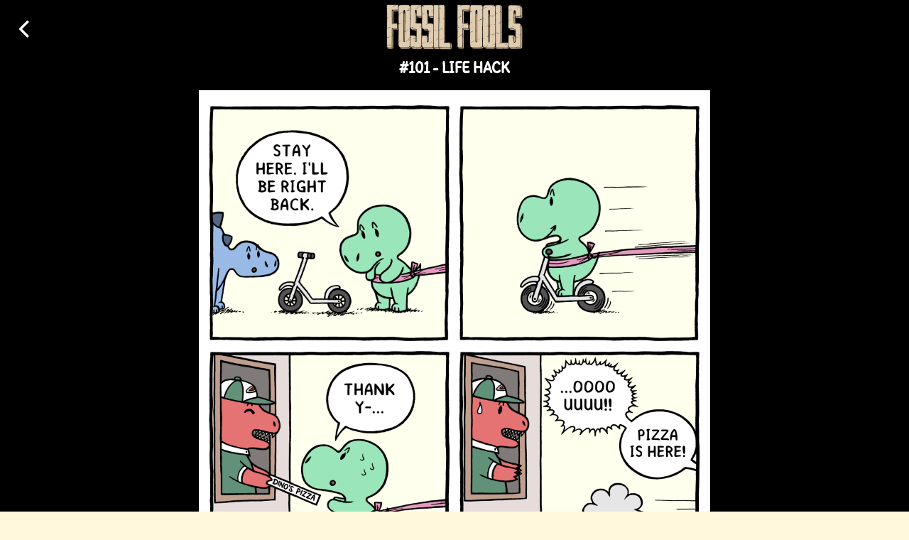

--- FILE ---
content_type: text/html; charset=utf-8
request_url: https://www.fossilfoolscomic.com/read/101
body_size: 1848
content:
<!DOCTYPE html><html lang="en"><head><meta charset="utf-8"><meta name="viewport" content="width=device-width,initial-scale=1"><meta name="description" content="Prehistoric feel-good comics by Alexander Fridlin"><meta name="keywords" content="comics to read online,comics like the peanuts,dinosaur comics"><meta name="author" content="Alexander Fridlin"><meta name="copyright" content="Alexander Fridlin"><meta name="theme-color" content="#fff8dc"><meta name="msapplication-TileColor" content="#fff8dc"><meta name="msapplication-TileImage" content="/ms-icon-144x144.png"><link rel="apple-touch-icon" sizes="57x57" href="/apple-icon-57x57.png"><link rel="apple-touch-icon" sizes="60x60" href="/apple-icon-60x60.png"><link rel="apple-touch-icon" sizes="72x72" href="/apple-icon-72x72.png"><link rel="apple-touch-icon" sizes="76x76" href="/apple-icon-76x76.png"><link rel="apple-touch-icon" sizes="114x114" href="/apple-icon-114x114.png"><link rel="apple-touch-icon" sizes="120x120" href="/apple-icon-120x120.png"><link rel="apple-touch-icon" sizes="144x144" href="/apple-icon-144x144.png"><link rel="apple-touch-icon" sizes="152x152" href="/apple-icon-152x152.png"><link rel="apple-touch-icon" sizes="180x180" href="/apple-icon-180x180.png"><link rel="icon" type="image/png" sizes="192x192" href="/android-icon-192x192.png"><link rel="icon" type="image/png" sizes="32x32" href="/favicon-32x32.png"><link rel="icon" type="image/png" sizes="96x96" href="/favicon-96x96.png"><link rel="icon" type="image/png" sizes="16x16" href="/favicon-16x16.png"><link rel="manifest" href="/manifest.json"><link rel="preload" href="/fonts/itim-v10-latin-regular.woff2" as="font" type="font/woff2" crossorigin="true"><title>Fossil Fools #101 - Life Hack</title><meta property="og:title" content="#101 - Life Hack"><meta property="og:type" content="website"><meta property="og:url" content="https://www.fossilfoolscomic.com/read/101"><meta property="og:image" content="https://images.ctfassets.net/vozsmfjqtd22/2NarCXdx5ckfdPM7mXiouY/fde048ae8ad6edcf82bdb4d7f2b4b7a5/c101.png?fm=jpg&amp;w=256&amp;h=256&amp;q=80"><meta property="og:image:width" content="256"><meta property="og:image:height" content="256"><meta property="og:site_name" content="Fossil Fools"><meta name="next-head-count" content="32"><link rel="preload" href="/_next/static/css/d5913ffee4829dc1.css" as="style"><link rel="stylesheet" href="/_next/static/css/d5913ffee4829dc1.css" data-n-g=""><link rel="preload" href="/_next/static/css/f17630d0f9e9ee19.css" as="style"><link rel="stylesheet" href="/_next/static/css/f17630d0f9e9ee19.css" data-n-p=""><noscript data-n-css=""></noscript><link as="script" rel="prefetch" href="/_next/static/chunks/352-4a91848105a12391.js"><link as="script" rel="prefetch" href="/_next/static/chunks/pages/read-9c83137a8c76adad.js"><link as="script" rel="prefetch" href="/_next/static/chunks/pages/index-d782c3a44b2f63e6.js"><link as="script" rel="prefetch" href="/_next/static/chunks/pages/contact-ea802b4e40c854a0.js"><link as="script" rel="prefetch" href="/_next/static/chunks/pages/privacy-bf4f23f718a460e4.js"><link as="script" rel="prefetch" href="/_next/static/chunks/pages/legal-ccf5ee442de76a65.js"></head><body><div id="__next"><article class="_key__page__qo2bY"><header class="_key__header__KSWlB"><a title="All" class="_key__back__VKlwc" href="/read"><i class="fa-solid fa-chevron-left fa-inverse"></i></a><h1 class="_key__title__rBRNz"><a title="Fossil Fools" class="_key__homeLink__zya6f" href="/"><img src="https://images.ctfassets.net/vozsmfjqtd22/4x22qt6FljOph4aVRbymna/c5be0be540f0cb32a97094480f6bacb6/web_logo_2022.webp" class="_key__logo__GkFjy" alt="Fossil Fools" draggable="false"></a></h1></header><main class="_key__main__HHAWD"><h2 class="h3 stretch _key__subtitle__HaWdH">#101 - Life Hack</h2><figure class="_key__figure__KSGCK"><img src="https://images.ctfassets.net/vozsmfjqtd22/2NarCXdx5ckfdPM7mXiouY/fde048ae8ad6edcf82bdb4d7f2b4b7a5/c101.png?fm=webp&amp;w=2160&amp;h=2160&amp;q=100" alt="Life Hack" draggable="false" class="_key__image__29WGn"><figcaption class="_key__actions__bgyW5"><a href="https://PayPal.Me/fossilfools" target="_blank" tabindex="0" class="ActionButton_button__SV3Jq" rel="noreferrer"><span class="button-text stretch marker">Thanks <i class="fa-solid fa-heart"></i></span></a><button type="button" tabindex="0" class="ActionButton_button__SV3Jq"><span class="button-text stretch marker">Share <i class="fa-solid fa-share"></i></span></button></figcaption></figure></main><footer class="_key__footer__AUe8Y"><section class="stretch og-left FooterText_row__B_9uv"><nav class="FooterText_column__0Wcg6"><a href="/contact">Contact</a>&nbsp;&nbsp;<a href="/privacy">Privacy</a>&nbsp;&nbsp;<a href="/legal">Legal</a></nav><section class="FooterText_column__0Wcg6"><i class="FooterText_symbol__j8g9R">©</i> <time datetime="2025">2025</time> <address class="FooterText_name__3GBB2">Alexander Fridlin</address></section></section></footer></article></div>
<next-route-announcer><p aria-live="assertive" id="__next-route-announcer__" role="alert" style="border: 0px; clip: rect(0px, 0px, 0px, 0px); height: 1px; margin: -1px; overflow: hidden; padding: 0px; position: absolute; width: 1px; white-space: nowrap; overflow-wrap: normal;"></p></next-route-announcer><script defer src="https://static.cloudflareinsights.com/beacon.min.js/vcd15cbe7772f49c399c6a5babf22c1241717689176015" integrity="sha512-ZpsOmlRQV6y907TI0dKBHq9Md29nnaEIPlkf84rnaERnq6zvWvPUqr2ft8M1aS28oN72PdrCzSjY4U6VaAw1EQ==" data-cf-beacon='{"version":"2024.11.0","token":"0fe1ad31b94c450bb435298c8ad0ec24","r":1,"server_timing":{"name":{"cfCacheStatus":true,"cfEdge":true,"cfExtPri":true,"cfL4":true,"cfOrigin":true,"cfSpeedBrain":true},"location_startswith":null}}' crossorigin="anonymous"></script>
</body></html>

--- FILE ---
content_type: text/css; charset=UTF-8
request_url: https://www.fossilfoolscomic.com/_next/static/css/f17630d0f9e9ee19.css
body_size: 810
content:
.ActionButton_button__SV3Jq{display:block;background-color:transparent;border:none;cursor:pointer;color:#000;font-size:1.5em;text-decoration:none;padding:0;margin-left:.1em}.Tooltip_bubble__VQw6O{position:absolute;bottom:calc(100% + 4px);left:50%;transform:translate(-50%);display:block;background-color:rgba(0,0,0,.75);color:#fff;font-family:Helvetica,sans-serif;font-size:.75em;padding:.4em .6em;border-radius:.33em;transition:opacity .4s;opacity:0}.Tooltip_bubble__VQw6O:after{content:"";position:absolute;top:100%;left:50%;margin-left:-4px;border:4px solid transparent;border-top-color:rgba(0,0,0,.75)}.Tooltip_animated___BIwu{opacity:1}.ShareDialog_modal__zekYu{position:relative;background-color:#fff;color:#000;width:calc(480px - 2em);max-width:calc(100vw - 2em);border-radius:.5em}.ShareDialog_header__NsXqa{position:relative;display:flex;justify-content:center;padding:1em}.ShareDialog_header__NsXqa h2{margin:0}.ShareDialog_close__wZ0X4{position:absolute;top:1em;right:1em;background-color:transparent;border:none;cursor:pointer;color:#000}.ShareDialog_body__UkpYU{padding:0 1em}.ShareDialog_socialList__IeV7Y{width:100%;list-style:none;padding:4px 0;display:flex;overflow-x:scroll;margin:0}.ShareDialog_socialList__IeV7Y>li{display:block;margin:0 .75em}.ShareDialog_socialList__IeV7Y>li>a{text-decoration:none;text-align:center;position:relative;display:block}.ShareDialog_icon__jKcFU{display:flex;justify-content:center;align-items:center;background-color:#000;font-size:2em;border-radius:100%;width:1.75em;height:1.75em;position:relative}.ShareDialog_whatsapp__xUsWV{background-color:#25d366}.ShareDialog_facebook__0oYzu{background-color:#3b5998}.ShareDialog_twitter__fq_Qq{background-color:#1da1f2}.ShareDialog_kakao__4rkWJ{color:#3d1d1c;background-color:#fae200}.ShareDialog_kakao__4rkWJ:after{content:"TALK";position:absolute;color:#fae200;font-size:.25em;top:calc(46.67% - .5em)}.ShareDialog_line__FPAlN{color:#05c756;background:radial-gradient(#fff 39%,#05c756 40%);font-size:3em;width:1.167em;height:1.167em}.ShareDialog_reddit__46GoD{background-color:#ff4500}.ShareDialog_email__rBjwZ{background-color:grey}.ShareDialog_title__3hejO{display:inline-block;font-size:.6em;font-weight:400}.ShareDialog_footer__aMv4Q{padding:1em;display:flex;justify-content:center}.ShareDialog_field__6LqGH{border-radius:1em;border:1px solid #000;padding:.4em .6em;width:100%}.ShareDialog_copy__5GDG7{min-width:25%;position:relative;border-radius:1em;border:none;padding:.4em .6em;margin-left:.5em;background-color:#0074b5;color:#fff;cursor:pointer;text-align:center}.FooterText_row__B_9uv{display:flex;justify-content:space-between;padding:1em 0;width:125%;font-size:.8em}.FooterText_symbol__j8g9R{display:inline-block;font-weight:400;transform:scaleX(1.25);font-style:normal}.FooterText_name__3GBB2{display:inline}.FooterText_column__0Wcg6{margin:0;white-space:nowrap;line-height:1}._key__page__qo2bY{position:relative;width:100%;min-height:100vh;height:100%;background-color:#000}._key__header__KSWlB{position:relative;width:100%;display:flex;justify-content:center;align-items:center;height:80px;max-height:80px;padding:8px}._key__back__VKlwc{position:absolute;left:1rem;top:calc(40px - .5em);font-size:1.5rem;padding:0 .33em;line-height:1}._key__title__rBRNz{line-height:1;margin:0}._key__homeLink__zya6f{display:inline-block;height:64px;max-height:64px}._key__logo__GkFjy{width:auto;height:64px}._key__subtitle__HaWdH{color:#fff;white-space:nowrap;width:100%;text-overflow:ellipsis;overflow:hidden}._key__main__HHAWD{position:relative;width:100%;text-align:center;margin-bottom:3em}._key__figure__KSGCK{position:relative;margin:0 auto;width:100%;height:auto;max-width:100vmin}._key__image__29WGn{position:relative;display:block;width:100%;height:auto;line-height:100vmin}._key__actions__bgyW5{position:relative;display:flex;justify-content:flex-end;width:100%;align-items:center;color:#fff;height:3rem}._key__footer__AUe8Y{width:100%;color:#fff;padding:0 1em}._key__footer__AUe8Y a{color:#fff}